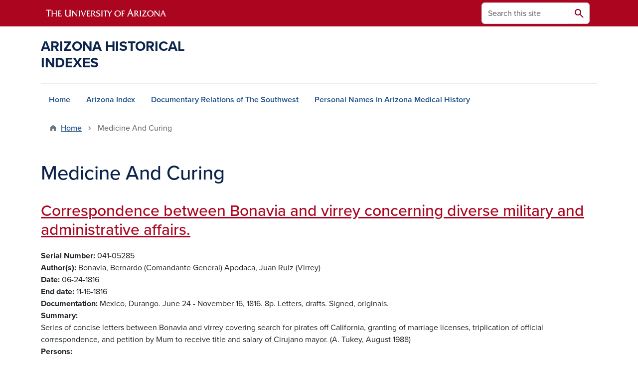

--- FILE ---
content_type: text/html; charset=UTF-8
request_url: https://uamr.lib.arizona.edu/keywords/medicine-and-curing?page=10
body_size: 19863
content:
<!DOCTYPE html>
<html lang="en" dir="ltr" prefix="og: https://ogp.me/ns#" class="sticky-footer">
  <head>
    <meta charset="utf-8" />
<link rel="shortlink" href="https://uamr.lib.arizona.edu/" />
<link rel="canonical" href="https://uamr.lib.arizona.edu/keywords/medicine-and-curing" />
<meta property="og:site_name" content="Arizona Historical Indexes" />
<meta property="og:url" content="https://uamr.lib.arizona.edu/" />
<meta name="twitter:card" content="summary" />
<script async defer data-domain="uamr.lib.arizona.edu" src="https://plausible.io/js/script.file-downloads.hash.outbound-links.pageview-props.tagged-events.js"></script>
<script>window.plausible = window.plausible || function() { (window.plausible.q = window.plausible.q || []).push(arguments) }</script>
<meta name="Generator" content="Arizona Quickstart (https://quickstart.arizona.edu)" />
<meta name="MobileOptimized" content="width" />
<meta name="HandheldFriendly" content="true" />
<meta name="viewport" content="width=device-width, initial-scale=1, shrink-to-fit=no" />
<script type="application/ld+json">{
    "@context": "https://schema.org",
    "@graph": [
        {
            "@type": "CollegeOrUniversity",
            "url": "https://uamr.lib.arizona.edu/",
            "parentOrganization": {
                "@type": "EducationalOrganization",
                "@id": "https://www.arizona.edu/",
                "name": "University of Arizona",
                "url": "https://www.arizona.edu/",
                "sameAs": [
                    "https://www.facebook.com/uarizona",
                    "https://x.com/uarizona",
                    "https://www.instagram.com/uarizona",
                    "https://linkedin.com/edu/university-of-arizona-17783",
                    "https://www.youtube.com/universityofarizona",
                    "https://en.wikipedia.org/wiki/University_of_Arizona"
                ],
                "address": {
                    "@type": "PostalAddress",
                    "streetAddress": "1401 E University Blvd",
                    "addressLocality": "Tucson",
                    "addressRegion": "AZ",
                    "postalCode": "85721",
                    "addressCountry": "US"
                }
            },
            "name": "University of Arizona Arizona Historical Indexes"
        }
    ]
}</script>
<meta http-equiv="x-ua-compatible" content="ie=edge" />
<link rel="icon" href="/profiles/custom/az_quickstart/themes/custom/az_barrio/favicon.ico" type="image/vnd.microsoft.icon" />
<link rel="alternate" type="application/rss+xml" title="Medicine And Curing" href="https://uamr.lib.arizona.edu/taxonomy/term/60/feed" />

    <title>Medicine And Curing | Arizona Historical Indexes</title>
    <link rel="stylesheet" media="all" href="/sites/default/files/css/css_GUZT2mlY04YFZKWtfAfaS_JSsAMpHW_QaiB4xhHTh7Y.css?delta=0&amp;language=en&amp;theme=az_barrio&amp;include=eJxNjFEOgzAMQy_U0iMhtw2oIzSoCQw4_TY2pP1Y9pNtnH1Ea0UCTv91XobBJ9QN6is2h7NP0uhTmCUWpotGEVNrWO79yBLBXu3gUkeXJsrFpPWlZqoWWdIU_ry7PnNbF3CHB3ZHu72X081-0emhRnOIUHJboaeGS7tZ8sr0AutpSn4" />
<link rel="stylesheet" media="all" href="/sites/default/files/css/css_1kTJnOIH1gWblkGOiZHsWlWMYqfVotezhUlhaQ8s-tA.css?delta=1&amp;language=en&amp;theme=az_barrio&amp;include=eJxNjFEOgzAMQy_U0iMhtw2oIzSoCQw4_TY2pP1Y9pNtnH1Ea0UCTv91XobBJ9QN6is2h7NP0uhTmCUWpotGEVNrWO79yBLBXu3gUkeXJsrFpPWlZqoWWdIU_ry7PnNbF3CHB3ZHu72X081-0emhRnOIUHJboaeGS7tZ8sr0AutpSn4" />
<link rel="stylesheet" media="all" href="https://use.typekit.net/emv3zbo.css" />
<link rel="stylesheet" media="all" href="https://fonts.googleapis.com/css2?family=Material+Symbols+Rounded:opsz,wght,FILL,GRAD@24,400,1,0#.css" />
<link rel="stylesheet" media="all" href="https://cdn.digital.arizona.edu/lib/az-icons/1.0.4/az-icons-styles.min.css" />
<link rel="stylesheet" media="all" href="https://cdn.digital.arizona.edu/lib/arizona-bootstrap/5.0.3/css/arizona-bootstrap.min.css" />
<link rel="stylesheet" media="all" href="/sites/default/files/css/css_mF4_pUDQxApcfZI3AEF2LsMxtzCj5o9S4fGpDiR5u04.css?delta=6&amp;language=en&amp;theme=az_barrio&amp;include=eJxNjFEOgzAMQy_U0iMhtw2oIzSoCQw4_TY2pP1Y9pNtnH1Ea0UCTv91XobBJ9QN6is2h7NP0uhTmCUWpotGEVNrWO79yBLBXu3gUkeXJsrFpPWlZqoWWdIU_ry7PnNbF3CHB3ZHu72X081-0emhRnOIUHJboaeGS7tZ8sr0AutpSn4" />
<link rel="stylesheet" media="print" href="/sites/default/files/css/css_IcIDH61jHXR3gavmf1qJeXxap2UDsNjXQDKDAcyWc6c.css?delta=7&amp;language=en&amp;theme=az_barrio&amp;include=eJxNjFEOgzAMQy_U0iMhtw2oIzSoCQw4_TY2pP1Y9pNtnH1Ea0UCTv91XobBJ9QN6is2h7NP0uhTmCUWpotGEVNrWO79yBLBXu3gUkeXJsrFpPWlZqoWWdIU_ry7PnNbF3CHB3ZHu72X081-0emhRnOIUHJboaeGS7tZ8sr0AutpSn4" />

    
  </head>
  <body class="layout-no-sidebars page-taxonomy-term-60 page-vocabulary-keywords page-view-az-taxonomy path-taxonomy">
    <a href="#content" class="visually-hidden-focusable btn btn-dark position-absolute start-50 translate-middle-x z-1 mt-1">
      Skip to main content
    </a>
    
      <div class="dialog-off-canvas-main-canvas" data-off-canvas-main-canvas>
    
<div id="page-wrapper">
  <div id="page">
        <header id="header" class="header" role="banner" aria-label="Site header">
      <div class="arizona-header az-fixed-header-on-mobile bg-red" id="header_arizona">
        <div class="container">
          <div class="row flex-nowrap">
                          <a class="arizona-logo col-auto" href="https://www.arizona.edu" title="The University of Arizona homepage">
                <img class="arizona-line-logo" alt="The University of Arizona Wordmark Line Logo White" src="https://cdn.digital.arizona.edu/logos/v1.0.0/ua_wordmark_line_logo_white_rgb.min.svg" fetchpriority="high" />
              </a>
                                        <section class="d-none d-lg-flex col-auto region region-header-ua-utilities">
    <div class="search-block-form az-search-block block block-search block-search-form-block" data-drupal-selector="search-block-form" id="block-az-barrio-search" role="search">
  
    
          <div class="content">
      <form block="block-az-barrio-search" action="/search/node" method="get" id="search-block-form" accept-charset="UTF-8" class="search-form search-block-form">
  <div class="input-group">
      <label for="edit-keys" class="visually-hidden">Search</label>
<input title="Enter the terms you wish to search for." data-drupal-selector="edit-keys" type="search" id="edit-keys" name="keys" value="" size="15" maxlength="128" class="form-search form-control rounded-start" placeholder="Search this site" aria-label="Search this site" />


<button data-drupal-selector="edit-submit" type="submit" id="edit-submit" value="Search" class="button js-form-submit form-submit btn"><span class="material-symbols-rounded">search</span></button>




  </div>
</form>


    </div>
  
</div>

  </section>

                                      <div class="d-lg-none d-flex col-auto px-0">
                                  <button type="button" data-bs-toggle="offcanvas" data-bs-target="#azMobileNav" aria-controls="azMobileNav" class="btn btn-arizona-header" id="jsAzSearch">
                    <span aria-hidden="true" class="icon material-symbols-rounded">search</span>
                    <span class="icon-text">Search</span>
                  </button>
                                                  <button type="button" data-bs-toggle="offcanvas" data-bs-target="#azMobileNav" aria-controls="azMobileNav" class="btn btn-arizona-header">
                    <span aria-hidden="true" class="icon material-symbols-rounded">menu</span>
                    <span class="icon-text">Menu</span>
                  </button>
                                <div class="offcanvas offcanvas-end mw-100 w-100 bg-white d-flex d-lg-none overflow-y-auto" tabindex="-1" id="azMobileNav" aria-label="Mobile navigation">
                  <div class="offcanvas-header sticky-top p-0 mb-2 text-bg-red d-flex justify-content-between align-items-center">
                    <a href="/" class="btn btn-arizona-header">
                      <span aria-hidden="true" class="icon material-symbols-rounded">home</span>
                      <span class="icon-text">Home</span>
                    </a>
                    <button type="button" data-bs-toggle="offcanvas" data-bs-target="#azMobileNav" aria-controls="azMobileNav" class="btn btn-arizona-header">
                      <span aria-hidden="true" class="icon material-symbols-rounded">close</span>
                      <span class="icon-text">Close</span>
                    </button>
                  </div>
                    <section class="region region-navigation-offcanvas">
    <div class="search-block-form text-bg-white mb-1 border-bottom" data-drupal-selector="search-block-form-2" id="block-az-barrio-offcanvas-searchform" role="search">
  
    
      <form block="block-az-barrio-offcanvas-searchform" action="/search/node" method="get" id="search-block-form--2" accept-charset="UTF-8" class="search-form search-block-form">
  <div class="input-group">
      <label for="edit-keys--2" class="visually-hidden">Search</label>
<input title="Enter the terms you wish to search for." data-drupal-selector="edit-keys" type="search" id="edit-keys--2" name="keys" value="" size="15" maxlength="128" class="form-search form-control rounded-start" placeholder="Search this site" aria-label="Search this site" />


<button data-drupal-selector="edit-submit" type="submit" id="edit-submit--2" value="Search" class="button js-form-submit form-submit btn"><span class="material-symbols-rounded">search</span></button>




  </div>
</form>


  </div>
<div id="block-az-barrio-mobilenavblock" class="block block-az-core block-mobile-nav-block">
  
    
      <div class="content">
      <div id="az_mobile_nav_menu"><div class="border-bottom"><div class="px-3 fw-bold az-mobile-nav-root"><h2 class="h5 my-0">Main Menu</h2>
</div>
</div>
<ul id="az_mobile_nav_menu_links" class="nav nav-pills flex-column bg-white"><li class="nav-item"><a href="/" class="nav-link ms-2" role="button">Home</a></li>
<li class="nav-item"><a href="/item/79582" class="nav-link ms-2" role="button">Arizona Index</a></li>
<li class="nav-item"><a href="/item/79579" class="nav-link ms-2" role="button">Documentary Relations of The Southwest</a></li>
<li class="nav-item"><a href="/spec-coll/personal-names" class="nav-link ms-2" role="button">Personal Names in Arizona Medical History</a></li>
</ul>
</div>

    </div>
  </div>

  </section>

                </div>
              </div>
                      </div>
        </div>
      </div>
      <div id="header_site">
        <div class="container">
          <div class="row">
            <div class="col-12 col-sm-6 col-lg-4">
                <section class="region region-branding">
    <div id="block-az-barrio-branding" class="clearfix block block-system block-system-branding-block">
  
    
          <a class="d-flex align-items-center justify-content-start text-decoration-none" href="/" title="Home" rel="home">
      <span class="d-inline-block h3 text-blue text-uppercase fw-bold my-4">Arizona Historical Indexes</span>
    </a>
  </div>

  </section>

            </div>
            <div class="col-12 col-sm-6 col-lg-8">
              <div class="row">
                  <section class="col-md region region-header">
    
  </section>

              </div>
                          </div>
          </div>
        </div>
        <div class="container">
                      <div class="row d-none d-lg-flex">
              <div class="col-lg">
                <nav id="navbar-top" class="navbar navbar-expand">
                    <section class="region region-navigation">
          <nav role="navigation" aria-labelledby="block-az-barrio-main-menu-menu" id="block-az-barrio-main-menu" class="block block-menu navigation menu--main">
                      
    <h2 class="visually-hidden" id="block-az-barrio-main-menu-menu">Main navigation</h2>
    

              
              <ul id="block-az-barrio-main-menu" block="block-az-barrio-main-menu" class="clearfix navbar-nav flex-lg-row">
                          <li class="nav-item">
                                        <a href="/" class="nav-link" data-drupal-link-system-path="&lt;front&gt;">Home</a>
                          </li>
                                  <li class="nav-item">
                                        <a href="/item/79582" class="nav-link" data-drupal-link-system-path="node/61734">Arizona Index</a>
                          </li>
                                  <li class="nav-item">
                                        <a href="/item/79579" class="nav-link" data-drupal-link-system-path="node/65924">Documentary Relations of The Southwest</a>
                          </li>
                                  <li class="nav-item">
                                        <a href="/spec-coll/personal-names" class="nav-link" data-drupal-link-system-path="node/65927">Personal Names in Arizona Medical History</a>
                          </li>
                      </ul>
      


      </nav>

  </section>

                </nav>
              </div>
            </div>
                                <div class="row">
                <section class="col-md region region-help">
    <div data-drupal-messages-fallback class="hidden"></div>

  </section>

            </div>
                  </div>
      </div>
    </header>

    <div id="main-wrapper" class="layout-main-wrapper clearfix">
        <div id="main">
                              <div class="container">
                                    <div class="row">
                <section class="col-md region region-breadcrumb">
    <div id="block-az-barrio-breadcrumbs" class="block block-system block-system-breadcrumb-block">
  
    
      <div class="content">
      
  <nav role="navigation" aria-label="breadcrumb">
    <ol class="breadcrumb">
                  <li class="breadcrumb-item breadcrumb-item-home">
          <a href="/">Home</a>
        </li>
                        <li class="breadcrumb-item active" aria-current="page">
          Medicine And Curing
        </li>
              </ol>
  </nav>

    </div>
  </div>

  </section>

            </div>
                                  </div>
                    <div class="container">
            <div class="row row-offcanvas row-offcanvas-left clearfix">
              <main class="main-content col col-md-12" id="content" role="main">
                  <section class="region region-content">
    <div id="block-az-barrio-page-title" class="block block-core block-page-title-block">
  
    
      <div class="content">
      
  <h1 class="title">Medicine And Curing</h1>


    </div>
  </div>
<div id="block-az-barrio-content" class="block block-system block-system-main-block">
  
    
      <div class="content">
      <div class="views-element-container"><div class="add-pager-top-margin view view-az-taxonomy view-id-az_taxonomy view-display-id-page_1 js-view-dom-id-98ab5e8effd2cb9806c0362aa0b08f59b72507ac5e333ce0d423c8d1bc6149fe">
  
    
      
      <div class="view-content">
          <div class="views-row">
    

<article class="node node--type-master-index-item node--view-mode-az-row clearfix">
  <header>
    
          <h2 class="node__title">
        <a href="/item/216789" rel="bookmark"><span class="field field--name-title field--type-string field--label-hidden">Correspondence between Bonavia and virrey concerning diverse military and administrative affairs.</span>
</a>
      </h2>
        
      </header>
  <div class="node__content clearfix">
    
  <div class="field field--name-field-asm-serno field--type-string field--label-inline">
    <div class="field__label fw-bolder trailing-colon">Serial Number</div>
              <div class="field__item">041-05285</div>
          </div>

  <div class="field field--name-field-dc-creator field--type-string field--label-inline">
    <div class="field__label fw-bolder trailing-colon">Author(s)</div>
          <div class='field__items'>
              <div class="field__item">Bonavia, Bernardo (Comandante General)</div>
          <div class="field__item">Apodaca, Juan Ruiz (Virrey)</div>
              </div>
      </div>

  <div class="field field--name-field-asm-begdate field--type-string field--label-inline">
    <div class="field__label fw-bolder trailing-colon">Date</div>
              <div class="field__item">06-24-1816</div>
          </div>

  <div class="field field--name-field-asm-enddate field--type-string field--label-inline">
    <div class="field__label fw-bolder trailing-colon">End date</div>
              <div class="field__item">11-16-1816</div>
          </div>

  <div class="field field--name-field-asm-documentation field--type-string-long field--label-inline">
    <div class="field__label fw-bolder trailing-colon">Documentation</div>
              <div class="field__item">Mexico, Durango. June 24 - November 16, 1816. 8p. Letters, drafts. Signed, originals.</div>
          </div>

  <div class="field field--name-field-dc-description field--type-string-long field--label-inline">
    <div class="field__label fw-bolder trailing-colon">Summary</div>
              <div class="field__item">Series of concise letters between Bonavia and virrey covering search for pirates off California, granting of marriage licenses, triplication of official correspondence, and petition by Mum to receive title and salary of Cirujano mayor. (A. Tukey, August 1988)</div>
          </div>

  <div class="field field--name-field-asm-persons field--type-string field--label-inline">
    <div class="field__label fw-bolder trailing-colon">Persons</div>
          <div class='field__items'>
              <div class="field__item">Apodaca, Juan Ruiz (Virrey)</div>
          <div class="field__item">Bonavia, Bernardo (Comandante General)</div>
          <div class="field__item">Campo Sagrado, Marques de (Ministro de Guerra)</div>
          <div class="field__item">Perguerra, Ygnacio (Alferez)</div>
          <div class="field__item">Garcia, Petra</div>
          <div class="field__item">Mum, Cayetano (Cirujano)</div>
              </div>
      </div>

  <div class="field field--name-field-asm-places field--type-string field--label-inline">
    <div class="field__label fw-bolder trailing-colon">Places</div>
          <div class='field__items'>
              <div class="field__item">Altar (Presidio)</div>
          <div class="field__item">Durango</div>
          <div class="field__item">Panama</div>
          <div class="field__item">Guayaquil</div>
          <div class="field__item">Lima</div>
          <div class="field__item">Alta California</div>
          <div class="field__item">Hornos (Cabo)</div>
              </div>
      </div>

  <div class="field field--name-field-asm-firstloc field--type-string-long field--label-inline">
    <div class="field__label fw-bolder trailing-colon">First Location</div>
              <div class="field__item">AZTM, AGN, Vol. 239 ff. 004-011 exp. 1</div>
          </div>

  <div class="field field--name-field-asm-orgloc field--type-string field--label-inline">
    <div class="field__label fw-bolder trailing-colon">Original Location</div>
              <div class="field__item">AGN, Mexico City, Provincias Internas Vol. 239 ff. 004-011 exp. 1</div>
          </div>

  <div class="field field--name-field-dc-language field--type-string field--label-inline">
    <div class="field__label fw-bolder trailing-colon">Language</div>
          <div class='field__items'>
              <div class="field__item">Spanish</div>
              </div>
      </div>

  <div class="field field--name-field-asm-refserno field--type-string field--label-inline">
    <div class="field__label fw-bolder trailing-colon">Reference Number</div>
          <div class='field__items'>
              <div class="field__item">23900002</div>
              </div>
      </div>

  <div class="field field--name-field-dc-rights field--type-string field--label-inline">
    <div class="field__label fw-bolder trailing-colon">Rights</div>
              <div class="field__item">Do you need help finding copies of this material? Contact the repository team at repository@u.library.arizona.edu. </div>
          </div>

  <div class="field field--name-field-keywords field--type-entity-reference field--label-inline">
    <div class="field__label fw-bolder trailing-colon">Keywords</div>
          <div class='field__items'>
              <div class="field__item"><a href="/keywords/civil-administration" hreflang="en">Civil Administration</a></div>
          <div class="field__item"><a href="/keywords/medicine-and-curing" hreflang="en">Medicine And Curing</a></div>
          <div class="field__item"><a href="/keywords/marital-relations" hreflang="en">Marital Relations</a></div>
          <div class="field__item"><a href="/keywords/pirates" hreflang="en">Pirates</a></div>
              </div>
      </div>

  <div class="field field--name-field-general-subjects field--type-entity-reference field--label-inline">
    <div class="field__label fw-bolder trailing-colon">General Subjects</div>
          <div class='field__items'>
              <div class="field__item"><a href="/general-subjects/military" hreflang="en">Military</a></div>
          <div class="field__item"><a href="/general-subjects/maritime" hreflang="en">Maritime</a></div>
              </div>
      </div>

  </div>
</article>

  </div>
    <div class="views-row">
    

<article class="node node--type-master-index-item node--view-mode-az-row clearfix">
  <header>
    
          <h2 class="node__title">
        <a href="/item/216785" rel="bookmark"><span class="field field--name-title field--type-string field--label-hidden">nombramiento de don Jose Maria Baldes para cirujano de Texas.</span>
</a>
      </h2>
        
      </header>
  <div class="node__content clearfix">
    
  <div class="field field--name-field-asm-serno field--type-string field--label-inline">
    <div class="field__label fw-bolder trailing-colon">Serial Number</div>
              <div class="field__item">041-05281</div>
          </div>

  <div class="field field--name-field-dc-creator field--type-string field--label-inline">
    <div class="field__label fw-bolder trailing-colon">Author(s)</div>
          <div class='field__items'>
              <div class="field__item">Ceres, Antonio</div>
              </div>
      </div>

  <div class="field field--name-field-asm-begdate field--type-string field--label-inline">
    <div class="field__label fw-bolder trailing-colon">Date</div>
              <div class="field__item">08-05-1818</div>
          </div>

  <div class="field field--name-field-asm-enddate field--type-string field--label-inline">
    <div class="field__label fw-bolder trailing-colon">End date</div>
              <div class="field__item">08-21-1818</div>
          </div>

  <div class="field field--name-field-asm-documentation field--type-string-long field--label-inline">
    <div class="field__label fw-bolder trailing-colon">Documentation</div>
              <div class="field__item">Mexico. August 5 - 21, 1818. 34p. Letters. Signed, originals.</div>
          </div>

  <div class="field field--name-field-dc-description field--type-string-long field--label-inline">
    <div class="field__label fw-bolder trailing-colon">Summary</div>
              <div class="field__item">Ceres makes request to virrey that Baldes be appointed as Cirujano de Texas and that he receive reimbursement for travel expenses in getting to Texas. (A. Tukey, February 1989)</div>
          </div>

  <div class="field field--name-field-asm-persons field--type-string field--label-inline">
    <div class="field__label fw-bolder trailing-colon">Persons</div>
          <div class='field__items'>
              <div class="field__item">Baldes, Jose Maria (Cirujano)</div>
          <div class="field__item">Ceres, Antonio</div>
          <div class="field__item">Ruiz de Apodaca, Juan (Virrey)</div>
          <div class="field__item">Pelaez (Coronel)</div>
              </div>
      </div>

  <div class="field field--name-field-asm-places field--type-string field--label-inline">
    <div class="field__label fw-bolder trailing-colon">Places</div>
          <div class='field__items'>
              <div class="field__item">Texas</div>
              </div>
      </div>

  <div class="field field--name-field-asm-firstloc field--type-string-long field--label-inline">
    <div class="field__label fw-bolder trailing-colon">First Location</div>
              <div class="field__item">AZTM, AGN, Vol. 238 ff. 487-512 (Approx) exp. 13</div>
          </div>

  <div class="field field--name-field-asm-orgloc field--type-string field--label-inline">
    <div class="field__label fw-bolder trailing-colon">Original Location</div>
              <div class="field__item">AGN, Mexico City, Provincias Internas Vol. 238 ff. 487-512 (Appro</div>
          </div>

  <div class="field field--name-field-dc-language field--type-string field--label-inline">
    <div class="field__label fw-bolder trailing-colon">Language</div>
          <div class='field__items'>
              <div class="field__item">Spanish</div>
              </div>
      </div>

  <div class="field field--name-field-asm-notes field--type-string-long field--label-inline">
    <div class="field__label fw-bolder trailing-colon">Notes</div>
              <div class="field__item">Folios unnumbered. This group begins with the phrase found in the title above.</div>
          </div>

  <div class="field field--name-field-asm-refserno field--type-string field--label-inline">
    <div class="field__label fw-bolder trailing-colon">Reference Number</div>
          <div class='field__items'>
              <div class="field__item">23800013</div>
              </div>
      </div>

  <div class="field field--name-field-dc-rights field--type-string field--label-inline">
    <div class="field__label fw-bolder trailing-colon">Rights</div>
              <div class="field__item">Do you need help finding copies of this material? Contact the repository team at repository@u.library.arizona.edu. </div>
          </div>

  <div class="field field--name-field-keywords field--type-entity-reference field--label-inline">
    <div class="field__label fw-bolder trailing-colon">Keywords</div>
          <div class='field__items'>
              <div class="field__item"><a href="/keywords/medicine-and-curing" hreflang="en">Medicine And Curing</a></div>
          <div class="field__item"><a href="/keywords/civil-offices-appointments" hreflang="en">Civil Offices (Appointments)</a></div>
          <div class="field__item"><a href="/keywords/transportation-costs" hreflang="en">Transportation (Costs)</a></div>
          <div class="field__item"><a href="/keywords/military-appointments-cirujano" hreflang="en">Military Appointments (Cirujano)</a></div>
              </div>
      </div>

  <div class="field field--name-field-general-subjects field--type-entity-reference field--label-inline">
    <div class="field__label fw-bolder trailing-colon">General Subjects</div>
          <div class='field__items'>
              <div class="field__item"><a href="/general-subjects/economics" hreflang="en">Economics</a></div>
              </div>
      </div>

  </div>
</article>

  </div>
    <div class="views-row">
    

<article class="node node--type-master-index-item node--view-mode-az-row clearfix">
  <header>
    
          <h2 class="node__title">
        <a href="/item/216784" rel="bookmark"><span class="field field--name-title field--type-string field--label-hidden">sobre enbio a Veracruz de la cuerda de Apaches venidos de Chihuahua.</span>
</a>
      </h2>
        
      </header>
  <div class="node__content clearfix">
    
  <div class="field field--name-field-asm-serno field--type-string field--label-inline">
    <div class="field__label fw-bolder trailing-colon">Serial Number</div>
              <div class="field__item">041-05280</div>
          </div>

  <div class="field field--name-field-dc-creator field--type-string field--label-inline">
    <div class="field__label fw-bolder trailing-colon">Author(s)</div>
          <div class='field__items'>
              <div class="field__item">Noriega, Juan de</div>
          <div class="field__item">Salcedo, Nemesio (Comandante General)</div>
          <div class="field__item">Cadron de Guevara, Balthasar</div>
          <div class="field__item">and others</div>
              </div>
      </div>

  <div class="field field--name-field-asm-begdate field--type-string field--label-inline">
    <div class="field__label fw-bolder trailing-colon">Date</div>
              <div class="field__item">11-27-1794</div>
          </div>

  <div class="field field--name-field-asm-enddate field--type-string field--label-inline">
    <div class="field__label fw-bolder trailing-colon">End date</div>
              <div class="field__item">04-01-1802</div>
          </div>

  <div class="field field--name-field-asm-documentation field--type-string-long field--label-inline">
    <div class="field__label fw-bolder trailing-colon">Documentation</div>
              <div class="field__item">La havana, Mexico, perote, Veracruz, Chihuahua, Monclova. November 27, 1794 - April 1, 1802. Letters, drafts. Signed, originals, copies.</div>
          </div>

  <div class="field field--name-field-dc-description field--type-string-long field--label-inline">
    <div class="field__label fw-bolder trailing-colon">Summary</div>
              <div class="field__item">Documents concern compliance with royal order of April 11, 1799 commanding that all Apache prisoners of war be sent to la Havana to prevent escape and return to Chihuahua. Details of March from Chihuahua to Veracruz (See exp. 8), medical treatment for numerous sick. Recounts escape of two Apaches, later recaptured near Tucson. Main body of documents consist of death certificates for numerous casualties of tuberculosis among Indians awaiting transfer from Veracruz to la Havana. Also concerns appeals from administrators of Hospicio de pobres, where Indians are held for shipment out of Veracruz, to receive compensation from real hacienda for feeding, housing, and christianizing of Indians. Provisions made for schooling in Cuba for children of prisoners. (A. Tukey, February 1989)</div>
          </div>

  <div class="field field--name-field-asm-persons field--type-string field--label-inline">
    <div class="field__label fw-bolder trailing-colon">Persons</div>
          <div class='field__items'>
              <div class="field__item">Noriega, Juan de</div>
          <div class="field__item">Villafranca, Jose (Alcalde)</div>
          <div class="field__item">Soria, Jose</div>
          <div class="field__item">Herrera, Barbara</div>
          <div class="field__item">Gallardo, Juan Baptista</div>
          <div class="field__item">Uribe, Jose Antonio</div>
          <div class="field__item">Texada, Diego Sainz de</div>
          <div class="field__item">Araujo, Juan Antonio</div>
          <div class="field__item">Perez, Joaquin</div>
          <div class="field__item">Garcia Dabila</div>
          <div class="field__item">Lasso, Joseph Maria</div>
          <div class="field__item">Vildosola, Joseph de</div>
          <div class="field__item">Berenguer de Marquina, Felix (Virrey)</div>
          <div class="field__item">Cabeza de Vaca, Manuel (Teniente)</div>
          <div class="field__item">Abatye, Jose Maria</div>
          <div class="field__item">Andrade, Felipe (Teniente)</div>
          <div class="field__item">Yturrigaray, Jose de (Virrey)</div>
          <div class="field__item">Ximenez de Velasco, Francisco</div>
          <div class="field__item">Salcedo, Nemesio (Comandante General)</div>
          <div class="field__item">Almendariz, Pedro (Alferez)</div>
          <div class="field__item">Chilandi (Indio)</div>
          <div class="field__item">Merino, Manuel</div>
          <div class="field__item">Bohorques, Juan Antonio (Alferez)</div>
          <div class="field__item">Garcia, Alexo</div>
          <div class="field__item">Someruelos, Marques de</div>
          <div class="field__item">Cadron de Guevara, Balthasar</div>
          <div class="field__item">Nava, Pedro de (Comandante General)</div>
          <div class="field__item">Branciforte, Marques de (Virrey)</div>
          <div class="field__item">Fernandez, Francisco (Alferez)</div>
          <div class="field__item">Medina, Roque de</div>
          <div class="field__item">Cordero, Antonio (Gobernador)</div>
          <div class="field__item">Azanza, Miguel Joseph de (Virrey)</div>
          <div class="field__item">Croix, Theodoro de</div>
              </div>
      </div>

  <div class="field field--name-field-asm-places field--type-string field--label-inline">
    <div class="field__label fw-bolder trailing-colon">Places</div>
          <div class='field__items'>
              <div class="field__item">Chihuahua</div>
          <div class="field__item">Vivac de la Merced</div>
          <div class="field__item">Perote</div>
          <div class="field__item">Tucson</div>
          <div class="field__item">Sonora</div>
          <div class="field__item">Florida (Sierra)</div>
          <div class="field__item">Sierra Madre</div>
          <div class="field__item">Janos</div>
          <div class="field__item">Ulua, San Juan de (Castillo)</div>
          <div class="field__item">Veracruz</div>
          <div class="field__item">Puebla</div>
          <div class="field__item">Piedras Negras</div>
          <div class="field__item">Bacoache</div>
          <div class="field__item">Havana</div>
          <div class="field__item">Coaguila</div>
          <div class="field__item">Monclova</div>
          <div class="field__item">Aguaverde</div>
          <div class="field__item">Santa Rosa (Valle)</div>
          <div class="field__item">Cuba (Isla)</div>
          <div class="field__item">Philipina (Poblacion)</div>
          <div class="field__item">Nuevo Santander</div>
          <div class="field__item">Cordova</div>
          <div class="field__item">Tacubaya</div>
              </div>
      </div>

  <div class="field field--name-field-asm-ethnicgroups field--type-string field--label-inline">
    <div class="field__label fw-bolder trailing-colon">Ethnic Groups</div>
          <div class='field__items'>
              <div class="field__item">Apaches</div>
          <div class="field__item">Tepeyahuales</div>
          <div class="field__item">Mescaleros</div>
              </div>
      </div>

  <div class="field field--name-field-asm-milgroups field--type-string field--label-inline">
    <div class="field__label fw-bolder trailing-colon">Military Groups</div>
          <div class='field__items'>
              <div class="field__item">Mexico, Regimento de Dragones de</div>
              </div>
      </div>

  <div class="field field--name-field-asm-firstloc field--type-string-long field--label-inline">
    <div class="field__label fw-bolder trailing-colon">First Location</div>
              <div class="field__item">AZTM, AGN, Vol. 238 ff. 329-486 (Approx) exp. 12</div>
          </div>

  <div class="field field--name-field-asm-orgloc field--type-string field--label-inline">
    <div class="field__label fw-bolder trailing-colon">Original Location</div>
              <div class="field__item">AGN, Mexico City, Provincias Internas Vol. 238 ff. 329-486 (Appro</div>
          </div>

  <div class="field field--name-field-dc-language field--type-string field--label-inline">
    <div class="field__label fw-bolder trailing-colon">Language</div>
          <div class='field__items'>
              <div class="field__item">Spanish</div>
              </div>
      </div>

  <div class="field field--name-field-asm-notes field--type-string-long field--label-inline">
    <div class="field__label fw-bolder trailing-colon">Notes</div>
              <div class="field__item">Folios unnumbered. This group begins with the phrase found in the title above.</div>
          </div>

  <div class="field field--name-field-asm-refserno field--type-string field--label-inline">
    <div class="field__label fw-bolder trailing-colon">Reference Number</div>
          <div class='field__items'>
              <div class="field__item">23800012</div>
              </div>
      </div>

  <div class="field field--name-field-dc-rights field--type-string field--label-inline">
    <div class="field__label fw-bolder trailing-colon">Rights</div>
              <div class="field__item">Do you need help finding copies of this material? Contact the repository team at repository@u.library.arizona.edu. </div>
          </div>

  <div class="field field--name-field-keywords field--type-entity-reference field--label-inline">
    <div class="field__label fw-bolder trailing-colon">Keywords</div>
          <div class='field__items'>
              <div class="field__item"><a href="/keywords/medicine-and-curing" hreflang="en">Medicine And Curing</a></div>
          <div class="field__item"><a href="/keywords/indians-mistreatment" hreflang="en">Indians (Mistreatment)</a></div>
          <div class="field__item"><a href="/keywords/indians-conversion" hreflang="en">Indians (Conversion)</a></div>
          <div class="field__item"><a href="/keywords/captives-spaniards" hreflang="en">Captives (Of Spaniards)</a></div>
          <div class="field__item"><a href="/keywords/education-indians" hreflang="en">Education (Indians)</a></div>
          <div class="field__item"><a href="/keywords/indians-collera" hreflang="en">Indians (Collera)</a></div>
          <div class="field__item"><a href="/keywords/captives-apache-children" hreflang="en">Captives (Apache Children)</a></div>
          <div class="field__item"><a href="/keywords/punishment-exile" hreflang="en">Punishment (Exile)</a></div>
          <div class="field__item"><a href="/keywords/disease-tuberculosis" hreflang="en">Disease (Tuberculosis)</a></div>
              </div>
      </div>

  <div class="field field--name-field-general-subjects field--type-entity-reference field--label-inline">
    <div class="field__label fw-bolder trailing-colon">General Subjects</div>
          <div class='field__items'>
              <div class="field__item"><a href="/general-subjects/military" hreflang="en">Military</a></div>
          <div class="field__item"><a href="/general-subjects/economics" hreflang="en">Economics</a></div>
          <div class="field__item"><a href="/general-subjects/religious" hreflang="en">Religious</a></div>
          <div class="field__item"><a href="/general-subjects/education" hreflang="en">Education</a></div>
              </div>
      </div>

  </div>
</article>

  </div>
    <div class="views-row">
    

<article class="node node--type-master-index-item node--view-mode-az-row clearfix">
  <header>
    
          <h2 class="node__title">
        <a href="/item/216744" rel="bookmark"><span class="field field--name-title field--type-string field--label-hidden">Letters requesting license to travel seeking cure by alguacil mayor.</span>
</a>
      </h2>
        
      </header>
  <div class="node__content clearfix">
    
  <div class="field field--name-field-asm-serno field--type-string field--label-inline">
    <div class="field__label fw-bolder trailing-colon">Serial Number</div>
              <div class="field__item">041-05240</div>
          </div>

  <div class="field field--name-field-dc-creator field--type-string field--label-inline">
    <div class="field__label fw-bolder trailing-colon">Author(s)</div>
          <div class='field__items'>
              <div class="field__item">Alvarez Travieso, Vizente (Alguacil Mayor)</div>
              </div>
      </div>

  <div class="field field--name-field-asm-begdate field--type-string field--label-inline">
    <div class="field__label fw-bolder trailing-colon">Date</div>
              <div class="field__item">11-02-1734</div>
          </div>

  <div class="field field--name-field-asm-enddate field--type-string field--label-inline">
    <div class="field__label fw-bolder trailing-colon">End date</div>
              <div class="field__item">11-04-1734</div>
          </div>

  <div class="field field--name-field-asm-documentation field--type-string-long field--label-inline">
    <div class="field__label fw-bolder trailing-colon">Documentation</div>
              <div class="field__item">Bejar, San Antonio del (presidio). November 2, 1734. 12p. Letters. Signed.</div>
          </div>

  <div class="field field--name-field-dc-description field--type-string-long field--label-inline">
    <div class="field__label fw-bolder trailing-colon">Summary</div>
              <div class="field__item">Letters to governor requesting permission by Alcalde mayor of San Fernando to travel to Mexico or Saltillo to seek medical aid due to sickness and lack of doctor in area. (A. Dell&#039;acqua, January 1988)</div>
          </div>

  <div class="field field--name-field-asm-persons field--type-string field--label-inline">
    <div class="field__label fw-bolder trailing-colon">Persons</div>
          <div class='field__items'>
              <div class="field__item">Alvarez Travieso, Vizente (Alguacil Mayor)</div>
          <div class="field__item">Sandoval, Manuel de (Gobernador)</div>
          <div class="field__item">Sevillano, Miguel (Fray)</div>
          <div class="field__item">Angeles, Juan (Fray)</div>
          <div class="field__item">Rodriguez, Antonio</div>
          <div class="field__item">Recinos, Ignacio Lorenzo</div>
              </div>
      </div>

  <div class="field field--name-field-asm-places field--type-string field--label-inline">
    <div class="field__label fw-bolder trailing-colon">Places</div>
          <div class='field__items'>
              <div class="field__item">Coaguila (Provincia)</div>
          <div class="field__item">Penzacola (Provincia)</div>
          <div class="field__item">Thexas (Provincia)</div>
          <div class="field__item">Saltillo (Villa)</div>
          <div class="field__item">San Fernando (Villa)</div>
          <div class="field__item">Rio Grande (Misiones)</div>
          <div class="field__item">Megico (Ciudad)</div>
              </div>
      </div>

  <div class="field field--name-field-asm-firstloc field--type-string-long field--label-inline">
    <div class="field__label fw-bolder trailing-colon">First Location</div>
              <div class="field__item">AZTM, AGN, Vol. 236 ff. 227-231</div>
          </div>

  <div class="field field--name-field-asm-orgloc field--type-string field--label-inline">
    <div class="field__label fw-bolder trailing-colon">Original Location</div>
              <div class="field__item">AGN, Mexico City, Provincias Internas Vol. 236 ff. 227-231</div>
          </div>

  <div class="field field--name-field-dc-language field--type-string field--label-inline">
    <div class="field__label fw-bolder trailing-colon">Language</div>
          <div class='field__items'>
              <div class="field__item">Spanish</div>
              </div>
      </div>

  <div class="field field--name-field-asm-refserno field--type-string field--label-inline">
    <div class="field__label fw-bolder trailing-colon">Reference Number</div>
          <div class='field__items'>
              <div class="field__item">23600028</div>
              </div>
      </div>

  <div class="field field--name-field-dc-rights field--type-string field--label-inline">
    <div class="field__label fw-bolder trailing-colon">Rights</div>
              <div class="field__item">Do you need help finding copies of this material? Contact the repository team at repository@u.library.arizona.edu. </div>
          </div>

  <div class="field field--name-field-keywords field--type-entity-reference field--label-inline">
    <div class="field__label fw-bolder trailing-colon">Keywords</div>
          <div class='field__items'>
              <div class="field__item"><a href="/keywords/medicine-and-curing" hreflang="en">Medicine And Curing</a></div>
          <div class="field__item"><a href="/keywords/civil-offices" hreflang="en">Civil Offices</a></div>
          <div class="field__item"><a href="/keywords/daily-life" hreflang="en">Daily Life</a></div>
              </div>
      </div>

  <div class="field field--name-field-general-subjects field--type-entity-reference field--label-inline">
    <div class="field__label fw-bolder trailing-colon">General Subjects</div>
          <div class='field__items'>
              <div class="field__item"><a href="/general-subjects/legal" hreflang="en">Legal</a></div>
              </div>
      </div>

  </div>
</article>

  </div>
    <div class="views-row">
    

<article class="node node--type-master-index-item node--view-mode-az-row clearfix">
  <header>
    
          <h2 class="node__title">
        <a href="/item/216741" rel="bookmark"><span class="field field--name-title field--type-string field--label-hidden">Documents relating to transportation, expenses and plans to settle canary islanders in Texas.</span>
</a>
      </h2>
        
      </header>
  <div class="node__content clearfix">
    
  <div class="field field--name-field-asm-serno field--type-string field--label-inline">
    <div class="field__label fw-bolder trailing-colon">Serial Number</div>
              <div class="field__item">041-05237</div>
          </div>

  <div class="field field--name-field-dc-creator field--type-string field--label-inline">
    <div class="field__label fw-bolder trailing-colon">Author(s)</div>
          <div class='field__items'>
              <div class="field__item">Curbelo, Juan</div>
          <div class="field__item">Leal, Juan</div>
              </div>
      </div>

  <div class="field field--name-field-asm-begdate field--type-string field--label-inline">
    <div class="field__label fw-bolder trailing-colon">Date</div>
              <div class="field__item">09-06-1730</div>
          </div>

  <div class="field field--name-field-asm-enddate field--type-string field--label-inline">
    <div class="field__label fw-bolder trailing-colon">End date</div>
              <div class="field__item">12-01-1730</div>
          </div>

  <div class="field field--name-field-asm-documentation field--type-string-long field--label-inline">
    <div class="field__label fw-bolder trailing-colon">Documentation</div>
              <div class="field__item">Guautitlan. September 6, 1730. 108p. Autos. Letters. Signed.</div>
          </div>

  <div class="field field--name-field-dc-description field--type-string-long field--label-inline">
    <div class="field__label fw-bolder trailing-colon">Summary</div>
              <div class="field__item">Documents relating to events in transporting families from canary islands to settle in Texas, lists of materials in clothing and all kinds of tools needed. Lists of supplies of foods, salary to be paid to guide, increase of daily maintenance for every person, census of families with physical description of every individual in expedition, proposals by church to marry every girl from 12 to 18 years of age and every Boy from 24 to 12 years of age. Appointment of priest to cure families, itinerary of trip. Also, lists of expenses incurred in transportation from Veracruz to San Antonio. Maps with planned areas in which such families could settle near San Antonio without conflicting with other settlers in area drawn by marquez de Aguayo in ff. 187. A plan to scale and drawing of proposed Villa to be established in ff. 201 and orderly issuing of lands to be given to families for planting. (A. Dell&#039;acqua, January 1988)</div>
          </div>

  <div class="field field--name-field-asm-persons field--type-string field--label-inline">
    <div class="field__label fw-bolder trailing-colon">Persons</div>
          <div class='field__items'>
              <div class="field__item">Curvelo, Juan</div>
          <div class="field__item">Leal, Juan</div>
          <div class="field__item">Aguayo, San Miguel de (Marquez) (Gobernador)</div>
          <div class="field__item">Rivera, Pedro de (Visitador Militar)</div>
          <div class="field__item">Acuna, Juan de (Marquez de Casa Fuerte)(Virrey)</div>
          <div class="field__item">Santa Cruz, Bernave de (Fray)</div>
          <div class="field__item">Lara, Francisco Domingo de</div>
          <div class="field__item">Duval, Francisco (Comisario Conductor)</div>
          <div class="field__item">Villegas y Puentte, Manuel Angel de</div>
          <div class="field__item">Zarbinio, Pedro de</div>
          <div class="field__item">Cobarrubias, Francisco Manuel</div>
          <div class="field__item">Sevillano de Sasiar, Miguel (Fray)</div>
          <div class="field__item">Bustillo Zeballos, Juan (Gobernador)</div>
          <div class="field__item">Ecaimuzquis, Joseph de (Capitan)</div>
          <div class="field__item">Aguirre, Mathias de</div>
          <div class="field__item">Perez de Almazan, Juan Antonio (Capitan)</div>
          <div class="field__item">Berdejo, Andres</div>
          <div class="field__item">Leal Calleja, Juan</div>
          <div class="field__item">Alarcon y Ocana, Francisco</div>
          <div class="field__item">Avila, Juan de</div>
          <div class="field__item">Villegas, Manuel Angel</div>
          <div class="field__item">Rebolledo, Juan Olistan de (Auditor de Guerra)</div>
          <div class="field__item">Aguirre, Mathias de</div>
          <div class="field__item">Zervantes, Nicolas Carlos</div>
          <div class="field__item">Bustillo y Bustamante, Juan Antonio (Gobernador)</div>
              </div>
      </div>

  <div class="field field--name-field-asm-places field--type-string field--label-inline">
    <div class="field__label fw-bolder trailing-colon">Places</div>
          <div class='field__items'>
              <div class="field__item">Canarias (Islas)</div>
          <div class="field__item">Guautitlan</div>
          <div class="field__item">Veracruz (Puerto)</div>
          <div class="field__item">Nuevo Mexico</div>
          <div class="field__item">Texas (Provincia)</div>
          <div class="field__item">Saltillo (Villa)</div>
          <div class="field__item">Patos (Hacienda)</div>
          <div class="field__item">Tepozotlan (Villa)</div>
          <div class="field__item">Bejar, San Antonio del (Presidio)</div>
          <div class="field__item">Aguayo, San Antonio y San Joseph de (Mision)</div>
          <div class="field__item">Casa Fuerte, San Antonio de (Villa)</div>
          <div class="field__item">Habana (Puerto)</div>
          <div class="field__item">Medina (Rio)</div>
          <div class="field__item">Veracruz (Puerto)</div>
          <div class="field__item">Coaguila</div>
          <div class="field__item">San Juan Bautista del Rio Grande (Presidio)</div>
          <div class="field__item">Reyno de Leon (Provincia)</div>
          <div class="field__item">Guychiapa (Villa)</div>
          <div class="field__item">Potosi, San Luis de (Villa)</div>
          <div class="field__item">Paz, San Luis de (Villa)</div>
          <div class="field__item">Benado (Villa)</div>
          <div class="field__item">Saltillo (Villa)</div>
          <div class="field__item">Arroyo (Rio)</div>
          <div class="field__item">Charcas</div>
              </div>
      </div>

  <div class="field field--name-field-asm-ethnicgroups field--type-string field--label-inline">
    <div class="field__label fw-bolder trailing-colon">Ethnic Groups</div>
          <div class='field__items'>
              <div class="field__item">Canarios</div>
              </div>
      </div>

  <div class="field field--name-field-asm-firstloc field--type-string-long field--label-inline">
    <div class="field__label fw-bolder trailing-colon">First Location</div>
              <div class="field__item">AZTM, AGN, Vol. 236 ff. 161-214</div>
          </div>

  <div class="field field--name-field-asm-orgloc field--type-string field--label-inline">
    <div class="field__label fw-bolder trailing-colon">Original Location</div>
              <div class="field__item">AGN, Mexico City, Provincias Internas Vol. 236 ff. 161-214</div>
          </div>

  <div class="field field--name-field-dc-language field--type-string field--label-inline">
    <div class="field__label fw-bolder trailing-colon">Language</div>
          <div class='field__items'>
              <div class="field__item">Spanish</div>
              </div>
      </div>

  <div class="field field--name-field-asm-notes field--type-string-long field--label-inline">
    <div class="field__label fw-bolder trailing-colon">Notes</div>
              <div class="field__item">Maps on ff. I87 and 201.</div>
          </div>

  <div class="field field--name-field-asm-refserno field--type-string field--label-inline">
    <div class="field__label fw-bolder trailing-colon">Reference Number</div>
          <div class='field__items'>
              <div class="field__item">23600025</div>
              </div>
      </div>

  <div class="field field--name-field-dc-rights field--type-string field--label-inline">
    <div class="field__label fw-bolder trailing-colon">Rights</div>
              <div class="field__item">Do you need help finding copies of this material? Contact the repository team at repository@u.library.arizona.edu. </div>
          </div>

  <div class="field field--name-field-keywords field--type-entity-reference field--label-inline">
    <div class="field__label fw-bolder trailing-colon">Keywords</div>
          <div class='field__items'>
              <div class="field__item"><a href="/keywords/burros" hreflang="en">Burros</a></div>
          <div class="field__item"><a href="/keywords/mules" hreflang="en">Mules</a></div>
          <div class="field__item"><a href="/keywords/transportation-mule-trains" hreflang="en">Transportation (Mule Trains)</a></div>
          <div class="field__item"><a href="/keywords/civil-administration" hreflang="en">Civil Administration</a></div>
          <div class="field__item"><a href="/keywords/horses" hreflang="en">Horses</a></div>
          <div class="field__item"><a href="/keywords/cattle" hreflang="en">Cattle</a></div>
          <div class="field__item"><a href="/keywords/census" hreflang="en">Census</a></div>
          <div class="field__item"><a href="/keywords/medicine-and-curing" hreflang="en">Medicine And Curing</a></div>
          <div class="field__item"><a href="/keywords/weapons" hreflang="en">Weapons</a></div>
          <div class="field__item"><a href="/keywords/marital-relations" hreflang="en">Marital Relations</a></div>
          <div class="field__item"><a href="/keywords/civil-offices-gobernador" hreflang="en">Civil Offices (Gobernador)</a></div>
          <div class="field__item"><a href="/keywords/travel" hreflang="en">Travel</a></div>
          <div class="field__item"><a href="/keywords/architecture-religious" hreflang="en">Architecture (Religious)</a></div>
          <div class="field__item"><a href="/keywords/architecture-construction" hreflang="en">Architecture (Construction)</a></div>
          <div class="field__item"><a href="/keywords/agricultural-methods" hreflang="en">Agricultural Methods</a></div>
          <div class="field__item"><a href="/keywords/civil-offices-appointments" hreflang="en">Civil Offices (Appointments)</a></div>
          <div class="field__item"><a href="/keywords/food" hreflang="en">Food</a></div>
          <div class="field__item"><a href="/keywords/water-supply-and-irrigation" hreflang="en">Water Supply And Irrigation</a></div>
          <div class="field__item"><a href="/keywords/animals-wild" hreflang="en">Animals (Wild)</a></div>
          <div class="field__item"><a href="/keywords/civil-religious-relations" hreflang="en">Civil-Religious Relations</a></div>
          <div class="field__item"><a href="/keywords/civil-military-relations" hreflang="en">Civil-Military Relations</a></div>
          <div class="field__item"><a href="/keywords/food-supplies" hreflang="en">Food Supplies</a></div>
          <div class="field__item"><a href="/keywords/land-tenure" hreflang="en">Land (Tenure)</a></div>
          <div class="field__item"><a href="/keywords/civil-offices-virrey" hreflang="en">Civil Offices (Virrey)</a></div>
          <div class="field__item"><a href="/keywords/metal-working-industries" hreflang="en">Metal Working Industries</a></div>
          <div class="field__item"><a href="/keywords/land-grants" hreflang="en">Land (Grants)</a></div>
          <div class="field__item"><a href="/keywords/mission-establishment" hreflang="en">Mission Establishment</a></div>
          <div class="field__item"><a href="/keywords/population" hreflang="en">Population</a></div>
          <div class="field__item"><a href="/keywords/vital-statistics" hreflang="en">Vital Statistics</a></div>
          <div class="field__item"><a href="/keywords/hunger" hreflang="en">Hunger</a></div>
          <div class="field__item"><a href="/keywords/seeds-supply" hreflang="en">Seeds (Supply Of)</a></div>
          <div class="field__item"><a href="/keywords/transportation-routes" hreflang="en">Transportation (Routes)</a></div>
          <div class="field__item"><a href="/keywords/colonization" hreflang="en">Colonization</a></div>
          <div class="field__item"><a href="/keywords/maps" hreflang="en">Maps</a></div>
          <div class="field__item"><a href="/keywords/natural-resources" hreflang="en">Natural Resources</a></div>
          <div class="field__item"><a href="/keywords/garbanzo-beans" hreflang="en">Garbanzo Beans</a></div>
          <div class="field__item"><a href="/keywords/religious-personnel" hreflang="en">Religious Personnel</a></div>
          <div class="field__item"><a href="/keywords/exploration" hreflang="en">Exploration</a></div>
          <div class="field__item"><a href="/keywords/civil-offices-salaries" hreflang="en">Civil Offices (Salaries)</a></div>
          <div class="field__item"><a href="/keywords/lumber-industries" hreflang="en">Lumber Industries</a></div>
          <div class="field__item"><a href="/keywords/daily-life" hreflang="en">Daily Life</a></div>
          <div class="field__item"><a href="/keywords/agricultural-tools" hreflang="en">Agricultural Tools</a></div>
          <div class="field__item"><a href="/keywords/architecture-civic" hreflang="en">Architecture (Civic)</a></div>
          <div class="field__item"><a href="/keywords/corn-harvest" hreflang="en">Corn Harvest</a></div>
          <div class="field__item"><a href="/keywords/food-supplies-wild-foods" hreflang="en">Food Supplies (Wild Foods)</a></div>
          <div class="field__item"><a href="/keywords/land-measures" hreflang="en">Land (Measures)</a></div>
          <div class="field__item"><a href="/keywords/harvest" hreflang="en">Harvest</a></div>
          <div class="field__item"><a href="/keywords/presidios-maps" hreflang="en">Presidios (Maps)</a></div>
          <div class="field__item"><a href="/keywords/social-welfare" hreflang="en">Social Welfare</a></div>
          <div class="field__item"><a href="/keywords/transportation-vehicles" hreflang="en">Transportation (Vehicles)</a></div>
          <div class="field__item"><a href="/keywords/diseases" hreflang="en">Diseases</a></div>
              </div>
      </div>

  <div class="field field--name-field-general-subjects field--type-entity-reference field--label-inline">
    <div class="field__label fw-bolder trailing-colon">General Subjects</div>
          <div class='field__items'>
              <div class="field__item"><a href="/general-subjects/legal" hreflang="en">Legal</a></div>
          <div class="field__item"><a href="/general-subjects/political" hreflang="en">Political</a></div>
          <div class="field__item"><a href="/general-subjects/agriculture" hreflang="en">Agriculture</a></div>
          <div class="field__item"><a href="/general-subjects/military" hreflang="en">Military</a></div>
          <div class="field__item"><a href="/general-subjects/economics" hreflang="en">Economics</a></div>
          <div class="field__item"><a href="/general-subjects/missions" hreflang="en">Missions</a></div>
          <div class="field__item"><a href="/general-subjects/architecture" hreflang="en">Architecture</a></div>
          <div class="field__item"><a href="/general-subjects/exploration" hreflang="en">Exploration</a></div>
              </div>
      </div>

  </div>
</article>

  </div>
    <div class="views-row">
    

<article class="node node--type-master-index-item node--view-mode-az-row clearfix">
  <header>
    
          <h2 class="node__title">
        <a href="/item/216539" rel="bookmark"><span class="field field--name-title field--type-string field--label-hidden">Letters discussing matters related to the administration of the account gastos de paz established in Coahuila and involving Ugalde and the intendente of Potosi for the years 1788 and 1789.</span>
</a>
      </h2>
        
      </header>
  <div class="node__content clearfix">
    
  <div class="field field--name-field-asm-serno field--type-string field--label-inline">
    <div class="field__label fw-bolder trailing-colon">Serial Number</div>
              <div class="field__item">041-05035</div>
          </div>

  <div class="field field--name-field-asm-begdate field--type-string field--label-inline">
    <div class="field__label fw-bolder trailing-colon">Date</div>
              <div class="field__item">03-17-1789</div>
          </div>

  <div class="field field--name-field-asm-enddate field--type-string field--label-inline">
    <div class="field__label fw-bolder trailing-colon">End date</div>
              <div class="field__item">09-23-1789</div>
          </div>

  <div class="field field--name-field-asm-documentation field--type-string-long field--label-inline">
    <div class="field__label fw-bolder trailing-colon">Documentation</div>
              <div class="field__item">No place name appears. March 17, 1789 - September 23, 1789. 18p. Letters. Originals.</div>
          </div>

  <div class="field field--name-field-dc-description field--type-string-long field--label-inline">
    <div class="field__label fw-bolder trailing-colon">Summary</div>
              <div class="field__item">Concerns the annual funding of account gastos de paz established for Coahuila and administered by Ugalde, surplus may be used to pay off scribes and assistants, mentions periodic reporting requirements (letter interrupted by other documents resumes on ff. 0485), traces transmittal of documents related to this account over the years 1788, 1789 in which Indian groups for which it was intended find themselves at war with Spanish, resulting surplus is to be sent to treasury or the Bahia presidio, communication of this information to Loyola; letter in which Ugalde has contended that the annual amount designated for the aforementioned account was not distributed by San Luis Potosi for the year 1788, Yermo who was to distribute funds had previous commitment to fund presidio and resources were used in this manner, Ugalde allowed to request money from Yermo but because each request must be accompanied by explanation and justification, control which Ugalde had expected is missing, one reason for this administrative apparatus is to preclude the duplication of gratificationes by other provinces to the same Indian groups, mentions other costs such as military supplies for horses, surgeons salary, and prisoners, further explanation of methods of making transactions so as to enhance coordination of the intendente of Potosi with Ugalde. (O. Velez, November 1989)</div>
          </div>

  <div class="field field--name-field-asm-persons field--type-string field--label-inline">
    <div class="field__label fw-bolder trailing-colon">Persons</div>
          <div class='field__items'>
              <div class="field__item">Ugalde, Juan de (Comandante General)</div>
          <div class="field__item">Cavo Franco, Josef</div>
          <div class="field__item">Cortes, Juan (Havilitado)</div>
              </div>
      </div>

  <div class="field field--name-field-asm-places field--type-string field--label-inline">
    <div class="field__label fw-bolder trailing-colon">Places</div>
          <div class='field__items'>
              <div class="field__item">Coahuila (Provincia)</div>
          <div class="field__item">San Luis Potosi</div>
          <div class="field__item">Rosa, Santa</div>
          <div class="field__item">Bahia (Presidio)</div>
              </div>
      </div>

  <div class="field field--name-field-asm-ethnicgroups field--type-string field--label-inline">
    <div class="field__label fw-bolder trailing-colon">Ethnic Groups</div>
          <div class='field__items'>
              <div class="field__item">Apaches Lipanes</div>
          <div class="field__item">Lipyanes</div>
          <div class="field__item">Mescaleros</div>
              </div>
      </div>

  <div class="field field--name-field-asm-firstloc field--type-string-long field--label-inline">
    <div class="field__label fw-bolder trailing-colon">First Location</div>
              <div class="field__item">AZTM, AGN, Vol. 228 ff. 477-485</div>
          </div>

  <div class="field field--name-field-asm-orgloc field--type-string field--label-inline">
    <div class="field__label fw-bolder trailing-colon">Original Location</div>
              <div class="field__item">AGN, Mexico City, Provincias Internas Vol. 228 ff. 477-485</div>
          </div>

  <div class="field field--name-field-dc-language field--type-string field--label-inline">
    <div class="field__label fw-bolder trailing-colon">Language</div>
          <div class='field__items'>
              <div class="field__item">Spanish</div>
              </div>
      </div>

  <div class="field field--name-field-asm-notes field--type-string-long field--label-inline">
    <div class="field__label fw-bolder trailing-colon">Notes</div>
              <div class="field__item">This series is part of expediente 46 as listed in the indice del ramo.</div>
          </div>

  <div class="field field--name-field-asm-refserno field--type-string field--label-inline">
    <div class="field__label fw-bolder trailing-colon">Reference Number</div>
          <div class='field__items'>
              <div class="field__item">22800038</div>
              </div>
      </div>

  <div class="field field--name-field-dc-rights field--type-string field--label-inline">
    <div class="field__label fw-bolder trailing-colon">Rights</div>
              <div class="field__item">Do you need help finding copies of this material? Contact the repository team at repository@u.library.arizona.edu. </div>
          </div>

  <div class="field field--name-field-keywords field--type-entity-reference field--label-inline">
    <div class="field__label fw-bolder trailing-colon">Keywords</div>
          <div class='field__items'>
              <div class="field__item"><a href="/keywords/military-supplies" hreflang="en">Military Supplies</a></div>
          <div class="field__item"><a href="/keywords/corn" hreflang="en">Corn</a></div>
          <div class="field__item"><a href="/keywords/military-personnel" hreflang="en">Military Personnel</a></div>
          <div class="field__item"><a href="/keywords/medicine-and-curing" hreflang="en">Medicine And Curing</a></div>
          <div class="field__item"><a href="/keywords/military-finances" hreflang="en">Military Finances</a></div>
          <div class="field__item"><a href="/keywords/indians-wars" hreflang="en">Indians (Wars)</a></div>
          <div class="field__item"><a href="/keywords/prisoners" hreflang="en">Prisoners</a></div>
          <div class="field__item"><a href="/keywords/fiscal-affairs" hreflang="en">Fiscal Affairs</a></div>
          <div class="field__item"><a href="/keywords/food-supplies-meat" hreflang="en">Food Supplies (Meat)</a></div>
          <div class="field__item"><a href="/keywords/military-organization" hreflang="en">Military Organization</a></div>
          <div class="field__item"><a href="/keywords/indians-pacification" hreflang="en">Indians (Pacification)</a></div>
          <div class="field__item"><a href="/keywords/military-communications" hreflang="en">Military Communications</a></div>
          <div class="field__item"><a href="/keywords/gifts-gratificaciones" hreflang="en">Gifts (Gratificaciones)</a></div>
              </div>
      </div>

  <div class="field field--name-field-general-subjects field--type-entity-reference field--label-inline">
    <div class="field__label fw-bolder trailing-colon">General Subjects</div>
          <div class='field__items'>
              <div class="field__item"><a href="/general-subjects/military" hreflang="en">Military</a></div>
          <div class="field__item"><a href="/general-subjects/economics" hreflang="en">Economics</a></div>
              </div>
      </div>

  </div>
</article>

  </div>
    <div class="views-row">
    

<article class="node node--type-master-index-item node--view-mode-az-row clearfix">
  <header>
    
          <h2 class="node__title">
        <a href="/item/216506" rel="bookmark"><span class="field field--name-title field--type-string field--label-hidden">Letters among relevant officials discussing a second bout with the malignant fevers dealt with thus far in this Volume and solicitation of help from personnel at missions.</span>
</a>
      </h2>
        
      </header>
  <div class="node__content clearfix">
    
  <div class="field field--name-field-asm-serno field--type-string field--label-inline">
    <div class="field__label fw-bolder trailing-colon">Serial Number</div>
              <div class="field__item">041-05002</div>
          </div>

  <div class="field field--name-field-dc-creator field--type-string field--label-inline">
    <div class="field__label fw-bolder trailing-colon">Author(s)</div>
          <div class='field__items'>
              <div class="field__item">Herrera, Pedro</div>
          <div class="field__item">Calleja, Felix (Subinspector)</div>
          <div class="field__item">Yrart, Francisco</div>
          <div class="field__item">and others</div>
              </div>
      </div>

  <div class="field field--name-field-asm-begdate field--type-string field--label-inline">
    <div class="field__label fw-bolder trailing-colon">Date</div>
              <div class="field__item">02-06-1803</div>
          </div>

  <div class="field field--name-field-asm-enddate field--type-string field--label-inline">
    <div class="field__label fw-bolder trailing-colon">End date</div>
              <div class="field__item">05-06-1803</div>
          </div>

  <div class="field field--name-field-asm-documentation field--type-string-long field--label-inline">
    <div class="field__label fw-bolder trailing-colon">Documentation</div>
              <div class="field__item">Monterrey, San Luis Potosi, Zacatecas, San Carlos. February 6, 1803-May 6, 1803. 26p. Letters. Originals.</div>
          </div>

  <div class="field field--name-field-dc-description field--type-string-long field--label-inline">
    <div class="field__label fw-bolder trailing-colon">Summary</div>
              <div class="field__item">Letter from Herrera informing Onesimo that the fever has returned to Pilon, Linares and Salinas causing deaths and illness, fears that the disease may spread more rapidly due to hot Weather climate; presence of druggist in Cadereyta had prompt effect in terms of the illness; in Linares a junta de caridad was established to help fund the costs of treating the sick; Rio acknowledging orders to communicate the status of disease in his college of Guadalupe; Garrido responding affirmatively to virrey&#039;s plea for help from mission personnel in aiding those areas suffering from disease commits his colegio Apostolico de pachuca in this effort; letter mentioning plea to real padre custodio del tampico in regards to providing assistance in combating disease; Calleja relating to virrey that he has received correspondence from governors in areas that for the most part say that the disease has abated substantially; Yrart responding to Calleja that he has not been able to compile the list of those affected by disease that Calleja requested because the justicias have not provided him with lists he needs; letter mentioning how the disease has struck especially hard in Cadereyta, plans to have medicine available for free, Linares had the good fortune of having a French doctor in area when disease struck and he was able to assist people stricken, in fact was detained in area until his work was completed. (O. Velez, October 1989)</div>
          </div>

  <div class="field field--name-field-asm-persons field--type-string field--label-inline">
    <div class="field__label fw-bolder trailing-colon">Persons</div>
          <div class='field__items'>
              <div class="field__item">Herrera, Pedro</div>
          <div class="field__item">Calleja, Felix (Subinspector Coronel)</div>
          <div class="field__item">Austria, Benito (Fray)</div>
          <div class="field__item">Garcia, Francisco (Boticario)</div>
          <div class="field__item">Yturrigaray, Jose de (Virrey)</div>
          <div class="field__item">Rio, Ignacio del (Fray)</div>
          <div class="field__item">Garrido, Sebastion Alexo (Fray)</div>
          <div class="field__item">Crespo, Antonio (Fray)</div>
              </div>
      </div>

  <div class="field field--name-field-asm-places field--type-string field--label-inline">
    <div class="field__label fw-bolder trailing-colon">Places</div>
          <div class='field__items'>
              <div class="field__item">Linares (Ciudad)</div>
          <div class="field__item">Salinas (Valle de)</div>
          <div class="field__item">Pilon (Valle de )</div>
          <div class="field__item">Cadereyta (Villa)</div>
          <div class="field__item">Pachuca</div>
          <div class="field__item">Tampico</div>
          <div class="field__item">Monterrey</div>
          <div class="field__item">San Luis Potosi</div>
          <div class="field__item">Zacatecas</div>
              </div>
      </div>

  <div class="field field--name-field-asm-firstloc field--type-string-long field--label-inline">
    <div class="field__label fw-bolder trailing-colon">First Location</div>
              <div class="field__item">AZTM, AGN, Vol. 228 ff. 062-074</div>
          </div>

  <div class="field field--name-field-asm-orgloc field--type-string field--label-inline">
    <div class="field__label fw-bolder trailing-colon">Original Location</div>
              <div class="field__item">AGN, Mexico City, Provincias Internas Vol. 228 ff. 062-074</div>
          </div>

  <div class="field field--name-field-dc-language field--type-string field--label-inline">
    <div class="field__label fw-bolder trailing-colon">Language</div>
          <div class='field__items'>
              <div class="field__item">Spanish</div>
              </div>
      </div>

  <div class="field field--name-field-asm-notes field--type-string-long field--label-inline">
    <div class="field__label fw-bolder trailing-colon">Notes</div>
              <div class="field__item">Ff. 67 is reproduced on top of ff. 68, this sequence is listed as part of expediente 1 in indice del ramo de Provincias Internas</div>
          </div>

  <div class="field field--name-field-asm-refserno field--type-string field--label-inline">
    <div class="field__label fw-bolder trailing-colon">Reference Number</div>
          <div class='field__items'>
              <div class="field__item">22800005</div>
              </div>
      </div>

  <div class="field field--name-field-dc-rights field--type-string field--label-inline">
    <div class="field__label fw-bolder trailing-colon">Rights</div>
              <div class="field__item">Do you need help finding copies of this material? Contact the repository team at repository@u.library.arizona.edu. </div>
          </div>

  <div class="field field--name-field-keywords field--type-entity-reference field--label-inline">
    <div class="field__label fw-bolder trailing-colon">Keywords</div>
          <div class='field__items'>
              <div class="field__item"><a href="/keywords/medicine-and-curing" hreflang="en">Medicine And Curing</a></div>
          <div class="field__item"><a href="/keywords/spanish-french-relations" hreflang="en">Spanish-French Relations</a></div>
          <div class="field__item"><a href="/keywords/climate" hreflang="en">Climate</a></div>
          <div class="field__item"><a href="/keywords/food-supplies" hreflang="en">Food Supplies</a></div>
          <div class="field__item"><a href="/keywords/college-administration" hreflang="en">College Administration</a></div>
          <div class="field__item"><a href="/keywords/population" hreflang="en">Population</a></div>
          <div class="field__item"><a href="/keywords/epidemics" hreflang="en">Epidemics</a></div>
          <div class="field__item"><a href="/keywords/botany" hreflang="en">Botany</a></div>
          <div class="field__item"><a href="/keywords/hospitals" hreflang="en">Hospitals</a></div>
          <div class="field__item"><a href="/keywords/disease-fever" hreflang="en">Disease (Fever)</a></div>
          <div class="field__item"><a href="/keywords/missions" hreflang="en">Missions</a></div>
              </div>
      </div>

  <div class="field field--name-field-general-subjects field--type-entity-reference field--label-inline">
    <div class="field__label fw-bolder trailing-colon">General Subjects</div>
          <div class='field__items'>
              <div class="field__item"><a href="/general-subjects/health" hreflang="en">Health</a></div>
              </div>
      </div>

  </div>
</article>

  </div>
    <div class="views-row">
    

<article class="node node--type-master-index-item node--view-mode-az-row clearfix">
  <header>
    
          <h2 class="node__title">
        <a href="/item/216505" rel="bookmark"><span class="field field--name-title field--type-string field--label-hidden">Letters from various people in Leon and Santander concerning communications (in context of transmittals), regarding diseases.</span>
</a>
      </h2>
        
      </header>
  <div class="node__content clearfix">
    
  <div class="field field--name-field-asm-serno field--type-string field--label-inline">
    <div class="field__label fw-bolder trailing-colon">Serial Number</div>
              <div class="field__item">041-05001</div>
          </div>

  <div class="field field--name-field-dc-creator field--type-string field--label-inline">
    <div class="field__label fw-bolder trailing-colon">Author(s)</div>
          <div class='field__items'>
              <div class="field__item">Duran, Onesimo Antonio (Intendente Interino)</div>
          <div class="field__item">Calleja, Felix (Subinspector General)</div>
          <div class="field__item">Herrera, Pedro (Capitan)(Governador Interino)</div>
              </div>
      </div>

  <div class="field field--name-field-asm-begdate field--type-string field--label-inline">
    <div class="field__label fw-bolder trailing-colon">Date</div>
              <div class="field__item">02-07-1803</div>
          </div>

  <div class="field field--name-field-asm-enddate field--type-string field--label-inline">
    <div class="field__label fw-bolder trailing-colon">End date</div>
              <div class="field__item">03-24-1803</div>
          </div>

  <div class="field field--name-field-asm-documentation field--type-string-long field--label-inline">
    <div class="field__label fw-bolder trailing-colon">Documentation</div>
              <div class="field__item">San Luis Potosi, Monterrey. February 7, 1803 - March 24, 1803. 34p. Letters. Originals, copies.</div>
          </div>

  <div class="field field--name-field-dc-description field--type-string-long field--label-inline">
    <div class="field__label fw-bolder trailing-colon">Summary</div>
              <div class="field__item">Letter from Calleja requesting information on status of disease in towns, haciendas, and ranches; letter making it clear that geographical impediments have resulted in some people not being reached by medical attention and therefore still suffering from disease; despite fevers, the city of Linares and the Valley of Pilon were able to produce enough of a corn harvest to meet their food supply needs; Herrera informs Calleja that the fever has struck his area for a second time; discussing measures to be taken in reference to the latest development above. (O. Velez, October 1989)</div>
          </div>

  <div class="field field--name-field-asm-persons field--type-string field--label-inline">
    <div class="field__label fw-bolder trailing-colon">Persons</div>
          <div class='field__items'>
              <div class="field__item">Calleja, Felix (Subinspector Coronel)</div>
          <div class="field__item">Herrera, Pedro (Capitan) (Governador Interino)</div>
          <div class="field__item">Yturrigaray, Jose de</div>
          <div class="field__item">Alanis, Francisco (Zirujano)</div>
          <div class="field__item">Garcia, Francisco (Botario)</div>
          <div class="field__item">Duran, Onesimo Antonio (Intendente Interino)</div>
              </div>
      </div>

  <div class="field field--name-field-asm-places field--type-string field--label-inline">
    <div class="field__label fw-bolder trailing-colon">Places</div>
          <div class='field__items'>
              <div class="field__item">San Luis Potosi</div>
          <div class="field__item">Pilon (Valle de)</div>
          <div class="field__item">Linares (Ciudad)</div>
          <div class="field__item">Monterrey</div>
          <div class="field__item">Salinas (Valle de)</div>
              </div>
      </div>

  <div class="field field--name-field-asm-firstloc field--type-string-long field--label-inline">
    <div class="field__label fw-bolder trailing-colon">First Location</div>
              <div class="field__item">AZTM, AGN, Vol. 228 ff. 045-061</div>
          </div>

  <div class="field field--name-field-asm-orgloc field--type-string field--label-inline">
    <div class="field__label fw-bolder trailing-colon">Original Location</div>
              <div class="field__item">AGN, Mexico City, Provincias Internas Vol. 228 ff. 045-061</div>
          </div>

  <div class="field field--name-field-dc-language field--type-string field--label-inline">
    <div class="field__label fw-bolder trailing-colon">Language</div>
          <div class='field__items'>
              <div class="field__item">Spanish</div>
              </div>
      </div>

  <div class="field field--name-field-asm-notes field--type-string-long field--label-inline">
    <div class="field__label fw-bolder trailing-colon">Notes</div>
              <div class="field__item">Ff. 47 is reproduced on top of ff. 48, this series of documents are listed in the indice del ramo de Provincias Internas as part of expediente number 1</div>
          </div>

  <div class="field field--name-field-asm-refserno field--type-string field--label-inline">
    <div class="field__label fw-bolder trailing-colon">Reference Number</div>
          <div class='field__items'>
              <div class="field__item">22800004</div>
              </div>
      </div>

  <div class="field field--name-field-dc-rights field--type-string field--label-inline">
    <div class="field__label fw-bolder trailing-colon">Rights</div>
              <div class="field__item">Do you need help finding copies of this material? Contact the repository team at repository@u.library.arizona.edu. </div>
          </div>

  <div class="field field--name-field-keywords field--type-entity-reference field--label-inline">
    <div class="field__label fw-bolder trailing-colon">Keywords</div>
          <div class='field__items'>
              <div class="field__item"><a href="/keywords/corn" hreflang="en">Corn</a></div>
          <div class="field__item"><a href="/keywords/medicine-and-curing" hreflang="en">Medicine And Curing</a></div>
          <div class="field__item"><a href="/keywords/food-supplies" hreflang="en">Food Supplies</a></div>
          <div class="field__item"><a href="/keywords/epidemics" hreflang="en">Epidemics</a></div>
          <div class="field__item"><a href="/keywords/harvests" hreflang="en">Harvests</a></div>
          <div class="field__item"><a href="/keywords/hospitals" hreflang="en">Hospitals</a></div>
          <div class="field__item"><a href="/keywords/disease-fever" hreflang="en">Disease (Fever)</a></div>
          <div class="field__item"><a href="/keywords/haciendas" hreflang="en">Haciendas</a></div>
              </div>
      </div>

  <div class="field field--name-field-general-subjects field--type-entity-reference field--label-inline">
    <div class="field__label fw-bolder trailing-colon">General Subjects</div>
          <div class='field__items'>
              <div class="field__item"><a href="/general-subjects/agriculture" hreflang="en">Agriculture</a></div>
          <div class="field__item"><a href="/general-subjects/military" hreflang="en">Military</a></div>
          <div class="field__item"><a href="/general-subjects/geography" hreflang="en">Geography</a></div>
              </div>
      </div>

  </div>
</article>

  </div>
    <div class="views-row">
    

<article class="node node--type-master-index-item node--view-mode-az-row clearfix">
  <header>
    
          <h2 class="node__title">
        <a href="/item/216504" rel="bookmark"><span class="field field--name-title field--type-string field--label-hidden">Letters from various authors discussing the orders emanating from the junta provincial held to discuss problem of epidemic.</span>
</a>
      </h2>
        
      </header>
  <div class="node__content clearfix">
    
  <div class="field field--name-field-asm-serno field--type-string field--label-inline">
    <div class="field__label fw-bolder trailing-colon">Serial Number</div>
              <div class="field__item">041-05000</div>
          </div>

  <div class="field field--name-field-dc-creator field--type-string field--label-inline">
    <div class="field__label fw-bolder trailing-colon">Author(s)</div>
          <div class='field__items'>
              <div class="field__item">Calleja, Felix</div>
          <div class="field__item">Duran, Onesimo Antonio (Intendente Interino)</div>
          <div class="field__item">Yrart, Francisco</div>
          <div class="field__item">and others</div>
              </div>
      </div>

  <div class="field field--name-field-asm-begdate field--type-string field--label-inline">
    <div class="field__label fw-bolder trailing-colon">Date</div>
              <div class="field__item">01-07-1803</div>
          </div>

  <div class="field field--name-field-asm-enddate field--type-string field--label-inline">
    <div class="field__label fw-bolder trailing-colon">End date</div>
              <div class="field__item">03-08-1803</div>
          </div>

  <div class="field field--name-field-asm-documentation field--type-string-long field--label-inline">
    <div class="field__label fw-bolder trailing-colon">Documentation</div>
              <div class="field__item">Monterrey/san Luis Potosi/san Carlos. January 7, 1803 - March 8, 1803. 22p. Letters. Originals/copies.</div>
          </div>

  <div class="field field--name-field-dc-description field--type-string-long field--label-inline">
    <div class="field__label fw-bolder trailing-colon">Summary</div>
              <div class="field__item">Letter listing those people who made up the junta provincial that dealt with the fever, need information from governors on the status of the epidemic in their respective areas; a Series of letters aknowledging the orders to communicate information on epidemic; letter that discusses possible funding (aside from public) that can be used for the epidemic; invoices for medical supplies are in San Carlos; letter informing that epidemic has abated in Santander. (O. Velez, October 1989)</div>
          </div>

  <div class="field field--name-field-asm-persons field--type-string field--label-inline">
    <div class="field__label fw-bolder trailing-colon">Persons</div>
          <div class='field__items'>
              <div class="field__item">Duran, Onesimo Antonio (Intendente Interino)</div>
          <div class="field__item">Corvalan, Cristoval (Tesorero)</div>
          <div class="field__item">Caballero Basabe, Jose (Contador)</div>
          <div class="field__item">Garces, Jose (Promoter Fiscal)</div>
          <div class="field__item">Gordoa, Francisco Geronimo (Licenciado)</div>
          <div class="field__item">Mascarena, Jose (Medico)</div>
          <div class="field__item">Dias de Corvero, Antonio (Medico)</div>
          <div class="field__item">Maynes, Francisco (Fray)</div>
          <div class="field__item">Calleja, Felix (Comandante Militar)</div>
          <div class="field__item">Alami, Jose (Facultativo)</div>
          <div class="field__item">Suares, Silvestre (Escrivano)</div>
          <div class="field__item">Campos, Juan Ysidoro</div>
          <div class="field__item">Gomez de Castro, Joseph Maria</div>
          <div class="field__item">Yturrigaray, Jose de</div>
          <div class="field__item">Yrart, Francisco</div>
          <div class="field__item">Herrera, Pedro (Capitan)</div>
              </div>
      </div>

  <div class="field field--name-field-asm-places field--type-string field--label-inline">
    <div class="field__label fw-bolder trailing-colon">Places</div>
          <div class='field__items'>
              <div class="field__item">San Luis Potosi</div>
          <div class="field__item">Monterrey</div>
          <div class="field__item">Nuevo Santander</div>
          <div class="field__item">Nuevo Leon</div>
          <div class="field__item">San Carlos</div>
              </div>
      </div>

  <div class="field field--name-field-asm-firstloc field--type-string-long field--label-inline">
    <div class="field__label fw-bolder trailing-colon">First Location</div>
              <div class="field__item">AZTM, AGN, Vol. 228 ff. 034-044</div>
          </div>

  <div class="field field--name-field-asm-orgloc field--type-string field--label-inline">
    <div class="field__label fw-bolder trailing-colon">Original Location</div>
              <div class="field__item">AGN, Mexico City, Provincias Internas Vol. 228 ff. 034-044</div>
          </div>

  <div class="field field--name-field-dc-language field--type-string field--label-inline">
    <div class="field__label fw-bolder trailing-colon">Language</div>
          <div class='field__items'>
              <div class="field__item">Spanish</div>
              </div>
      </div>

  <div class="field field--name-field-asm-notes field--type-string-long field--label-inline">
    <div class="field__label fw-bolder trailing-colon">Notes</div>
              <div class="field__item">Ff. 42 and ff. 44 are photographed on top of ff. 43 and ff. 45 respectively, this series of documents are included in expediente number 1 in the indice del ramo de Provincias Internas</div>
          </div>

  <div class="field field--name-field-asm-refserno field--type-string field--label-inline">
    <div class="field__label fw-bolder trailing-colon">Reference Number</div>
          <div class='field__items'>
              <div class="field__item">22800003</div>
              </div>
      </div>

  <div class="field field--name-field-dc-rights field--type-string field--label-inline">
    <div class="field__label fw-bolder trailing-colon">Rights</div>
              <div class="field__item">Do you need help finding copies of this material? Contact the repository team at repository@u.library.arizona.edu. </div>
          </div>

  <div class="field field--name-field-keywords field--type-entity-reference field--label-inline">
    <div class="field__label fw-bolder trailing-colon">Keywords</div>
          <div class='field__items'>
              <div class="field__item"><a href="/keywords/medicine-and-curing" hreflang="en">Medicine And Curing</a></div>
          <div class="field__item"><a href="/keywords/taxes" hreflang="en">Taxes</a></div>
          <div class="field__item"><a href="/keywords/fiscal-affairs" hreflang="en">Fiscal Affairs</a></div>
          <div class="field__item"><a href="/keywords/epidemics" hreflang="en">Epidemics</a></div>
          <div class="field__item"><a href="/keywords/botany" hreflang="en">Botany</a></div>
          <div class="field__item"><a href="/keywords/hospitals" hreflang="en">Hospitals</a></div>
          <div class="field__item"><a href="/keywords/disease-fever" hreflang="en">Disease (Fever)</a></div>
          <div class="field__item"><a href="/keywords/judicial-proceedings" hreflang="en">Judicial Proceedings</a></div>
          <div class="field__item"><a href="/keywords/missions" hreflang="en">Missions</a></div>
          <div class="field__item"><a href="/keywords/communications" hreflang="en">Communications</a></div>
              </div>
      </div>

  <div class="field field--name-field-general-subjects field--type-entity-reference field--label-inline">
    <div class="field__label fw-bolder trailing-colon">General Subjects</div>
          <div class='field__items'>
              <div class="field__item"><a href="/general-subjects/military" hreflang="en">Military</a></div>
          <div class="field__item"><a href="/general-subjects/missions" hreflang="en">Missions</a></div>
              </div>
      </div>

  </div>
</article>

  </div>
    <div class="views-row">
    

<article class="node node--type-master-index-item node--view-mode-az-row clearfix">
  <header>
    
          <h2 class="node__title">
        <a href="/item/216503" rel="bookmark"><span class="field field--name-title field--type-string field--label-hidden">Letters from various authors that concern the state of the epidemic in Nuevo Santander and Nuevo Reyno de Leon.</span>
</a>
      </h2>
        
      </header>
  <div class="node__content clearfix">
    
  <div class="field field--name-field-asm-serno field--type-string field--label-inline">
    <div class="field__label fw-bolder trailing-colon">Serial Number</div>
              <div class="field__item">041-04999</div>
          </div>

  <div class="field field--name-field-dc-creator field--type-string field--label-inline">
    <div class="field__label fw-bolder trailing-colon">Author(s)</div>
          <div class='field__items'>
              <div class="field__item">Herrera, Pedro de</div>
          <div class="field__item">Duran, Onesimo (Intendente)</div>
          <div class="field__item">Calleja, Felix (Subinspector)</div>
          <div class="field__item">and others</div>
              </div>
      </div>

  <div class="field field--name-field-asm-begdate field--type-string field--label-inline">
    <div class="field__label fw-bolder trailing-colon">Date</div>
              <div class="field__item">02-08-1803</div>
          </div>

  <div class="field field--name-field-asm-enddate field--type-string field--label-inline">
    <div class="field__label fw-bolder trailing-colon">End date</div>
              <div class="field__item">04-06-1803</div>
          </div>

  <div class="field field--name-field-asm-documentation field--type-string-long field--label-inline">
    <div class="field__label fw-bolder trailing-colon">Documentation</div>
              <div class="field__item">Monterrey/san Luis Potosi. February 8, 1803 - April 6, 1803. Letters. Originals/copies.</div>
          </div>

  <div class="field field--name-field-dc-description field--type-string-long field--label-inline">
    <div class="field__label fw-bolder trailing-colon">Summary</div>
              <div class="field__item">Herrera agrees with doctors that it is bad idea to send medicine into towns and have general population administer the medicine themselves because the likelihood is that they will not take it, asking those affected to travel to Monterrey to receive medicine for free is not feasible, the epidemic has abated in Monterrey; have characterized this epidemic as spring fever called pleurecia inflamatoria bastarda, no general cure applicable depends on the individual; letter from Duran informing virrey that he has received news of the epidemic and is prepared to take measures that are called for by the competent individuals; acknowledgement of above letter from the virrey; doctors mentioned earlier agree that reports of headaches that turn into body pains is too general for them to distribute medicine to distant towns, need more exact description of the symptoms; letter from Yrart (or Ysart) that epidemic in Nuevo Santander has abated somewhat, use of medicines proposed by doctors would be of little use since local population has tradition of using traditional botanical medicines; letter to Duran from Martinez and two doctors informing that epidemic has not been felt to any great degree in San Fernando because it has a Hospital and pharmacy. (O. Velez, October 1989)</div>
          </div>

  <div class="field field--name-field-asm-persons field--type-string field--label-inline">
    <div class="field__label fw-bolder trailing-colon">Persons</div>
          <div class='field__items'>
              <div class="field__item">Austria, Benito de (Cirujano)</div>
          <div class="field__item">Garcia, Francisco (Botanico)</div>
          <div class="field__item">Herrera, Pedro de</div>
          <div class="field__item">Duran, Onesimo (Intendente)</div>
          <div class="field__item">Calleja, Felix (Subinspector)</div>
          <div class="field__item">Yturrigaray, Joseph de (Virrey)</div>
          <div class="field__item">Garrido, Sabastian Alexo (Prelado)</div>
          <div class="field__item">Ballesteros, Juan</div>
          <div class="field__item">Ysart, Francisco (Governador Coronel)</div>
          <div class="field__item">Herrera, Simon de (Teniente Coronel)</div>
          <div class="field__item">Martinez, Francisco (Real Padre, Comisario de Misiones)</div>
          <div class="field__item">Mascarenas, Jose (Doctor0</div>
          <div class="field__item">Corbera, Antonio (Doctor)</div>
              </div>
      </div>

  <div class="field field--name-field-asm-places field--type-string field--label-inline">
    <div class="field__label fw-bolder trailing-colon">Places</div>
          <div class='field__items'>
              <div class="field__item">Linares</div>
          <div class="field__item">Pilon</div>
          <div class="field__item">Monterrey</div>
          <div class="field__item">San Luis Potosi</div>
          <div class="field__item">Salinas</div>
          <div class="field__item">Tamaulipas</div>
          <div class="field__item">San Fernando</div>
          <div class="field__item">Nuevo Leon (Reyno de)</div>
          <div class="field__item">Nuevo Santander (Colonia)</div>
              </div>
      </div>

  <div class="field field--name-field-asm-firstloc field--type-string-long field--label-inline">
    <div class="field__label fw-bolder trailing-colon">First Location</div>
              <div class="field__item">AZTM, AGN, Vol. 228 ff. 019-033</div>
          </div>

  <div class="field field--name-field-asm-orgloc field--type-string field--label-inline">
    <div class="field__label fw-bolder trailing-colon">Original Location</div>
              <div class="field__item">AGN, Mexico City, Provincias Internas Vol. 228 ff. 019-033</div>
          </div>

  <div class="field field--name-field-dc-language field--type-string field--label-inline">
    <div class="field__label fw-bolder trailing-colon">Language</div>
          <div class='field__items'>
              <div class="field__item">Spanish</div>
              </div>
      </div>

  <div class="field field--name-field-asm-notes field--type-string-long field--label-inline">
    <div class="field__label fw-bolder trailing-colon">Notes</div>
              <div class="field__item">This series of documents is part of expediente 1 Vol. 228 in the indice del ramo de Provincias Internas, no expediente number on documents; documents abstracted in this series are in reverse chronological order</div>
          </div>

  <div class="field field--name-field-asm-refserno field--type-string field--label-inline">
    <div class="field__label fw-bolder trailing-colon">Reference Number</div>
          <div class='field__items'>
              <div class="field__item">22800002</div>
              </div>
      </div>

  <div class="field field--name-field-dc-rights field--type-string field--label-inline">
    <div class="field__label fw-bolder trailing-colon">Rights</div>
              <div class="field__item">Do you need help finding copies of this material? Contact the repository team at repository@u.library.arizona.edu. </div>
          </div>

  <div class="field field--name-field-keywords field--type-entity-reference field--label-inline">
    <div class="field__label fw-bolder trailing-colon">Keywords</div>
          <div class='field__items'>
              <div class="field__item"><a href="/keywords/medicine-and-curing" hreflang="en">Medicine And Curing</a></div>
          <div class="field__item"><a href="/keywords/epidemics" hreflang="en">Epidemics</a></div>
          <div class="field__item"><a href="/keywords/botany" hreflang="en">Botany</a></div>
          <div class="field__item"><a href="/keywords/religious-personnel" hreflang="en">Religious Personnel</a></div>
          <div class="field__item"><a href="/keywords/hospitals" hreflang="en">Hospitals</a></div>
          <div class="field__item"><a href="/keywords/disease-fever" hreflang="en">Disease (Fever)</a></div>
          <div class="field__item"><a href="/keywords/judicial-proceedings" hreflang="en">Judicial Proceedings</a></div>
          <div class="field__item"><a href="/keywords/missions" hreflang="en">Missions</a></div>
          <div class="field__item"><a href="/keywords/quarantine" hreflang="en">Quarantine</a></div>
              </div>
      </div>

  <div class="field field--name-field-general-subjects field--type-entity-reference field--label-inline">
    <div class="field__label fw-bolder trailing-colon">General Subjects</div>
          <div class='field__items'>
              <div class="field__item"><a href="/general-subjects/legal" hreflang="en">Legal</a></div>
          <div class="field__item"><a href="/general-subjects/health" hreflang="en">Health</a></div>
              </div>
      </div>

  </div>
</article>

  </div>

    </div>
  
        <nav role="navigation" aria-label="pagination-heading">
    <h3 id="pagination-heading" class="visually-hidden">Pagination</h3>
    <ul class="js-pager__items pagination">
              <li class="page-item">
          <a class="page-link" href="/keywords/medicine-and-curing?page=9" title="Go to previous page" rel="prev">
            <span class="visually-hidden">Previous page</span>
            <span aria-hidden="true">‹‹</span>
          </a>
        </li>
                    <li class="page-item page-link">
          Page 11        </li>
                    <li class="page-item">
          <a class="page-link" href="/keywords/medicine-and-curing?page=11" title="Go to next page" rel="next">
            <span class="visually-hidden">Next page</span>
            <span aria-hidden="true">››</span>
          </a>
        </li>
          </ul>
  </nav>

              <div class="feed-icons">
      <a href="https://uamr.lib.arizona.edu/taxonomy/term/60/feed" class="feed-icon">
  Subscribe to Medicine And Curing
</a>

    </div>
  </div>
</div>

    </div>
  </div>

  </section>

              </main>
                                                                    </div>
          </div>
          
                                                </div>
    </div>

    <footer class="site-footer">
                <div class="text-bg-warm-gray py-5" role="contentinfo">
                    <section>
            <div class="container">
              <div class="row">
                                  <div class="col-12 col-sm-5 col-md-4 col-lg-4 text-center-xs text-sm-start">
                    <div class="row bottom-buffer-30">
                      <div class="col">
                        <a href="https://lib.arizona.edu/" title="University of Arizona Libraries | Home" rel="home" class="qs-site-logo d-block mt-0"><img class="img-fluid" src="/logo.svg" alt="University of Arizona Libraries | Home" />
</a>
                      </div>
                    </div>
                  </div>
                                                <div class="col-12">
                  <hr>
                </div>
              </div>
            </div>
          </section>
                              <div id="footer_sub">
            <div class="container">
              <div class="row">
                
              </div>
              <div class="row">
                
              </div>
              <div class="row">
                <div class="col text-center">
                                    <p class="fw-light"><em>We respectfully acknowledge <a href="https://www.arizona.edu/university-arizona-land-acknowledgment">the University of Arizona is on the land and territories of Indigenous peoples</a>. Today, Arizona is home to 22 federally recognized tribes, with Tucson being home to the O’odham and the Yaqui. The university strives to build sustainable relationships with sovereign Native Nations and Indigenous communities through education offerings, partnerships, and community service.</em></p><hr>
                  <p class="small"><a href="https://www.arizona.edu/information-security-privacy" target="_blank">University Information Security and Privacy</a></p>
                  <p class="small">&copy; 2026 The Arizona Board of Regents on behalf of <a href="https://www.arizona.edu" target="_blank">The University of Arizona</a>.</p>
                </div>
              </div>
            </div>
          </div>
                  </div>
            </footer>
      </div>
</div>

  </div>

    
    <script type="application/json" data-drupal-selector="drupal-settings-json">{"path":{"baseUrl":"\/","pathPrefix":"","currentPath":"taxonomy\/term\/60","currentPathIsAdmin":false,"isFront":false,"currentLanguage":"en","currentQuery":{"page":"10"}},"pluralDelimiter":"\u0003","suppressDeprecationErrors":true,"ajaxPageState":{"libraries":"eJxljWsOgzAMgy_UrkdCbhtQR2hQExhw-m1sSJP2x_rsPIyji2itSMDhP-Sl731CXaG-YnU4uiSN3guTxMJ0plHE1Brm635giWCvtnOpw_-8SiaXRsrFpHWlZqoWWdIYftidTbktM_iGOzZHm73-jVf2tU53NZpChJJbCz00nHqbJC9MT8YUUzs","theme":"az_barrio","theme_token":null},"ajaxTrustedUrl":{"\/search\/node":true},"data":{"extlink":{"extTarget":true,"extTargetAppendNewWindowDisplay":true,"extTargetAppendNewWindowLabel":"(opens in a new window)","extTargetNoOverride":true,"extNofollow":false,"extTitleNoOverride":false,"extNoreferrer":false,"extFollowNoOverride":false,"extClass":"0","extLabel":"(link is external)","extImgClass":false,"extSubdomains":false,"extExclude":"^(?!(https?:\\\/\\\/)(arizona.box.com|docs.google.com|dropbox.com|www.dropbox.com|emailarizona-my.sharepoint.com|events.trellis.arizona.edu)).*","extInclude":"\/sites\/.+\/files\/.+\\.pdf","extCssExclude":"","extCssInclude":"","extCssExplicit":"","extAlert":false,"extAlertText":"This link will take you to an external web site. We are not responsible for their content.","extHideIcons":false,"mailtoClass":"0","telClass":"tel","mailtoLabel":"(link sends email)","telLabel":"(link is a phone number)","extUseFontAwesome":false,"extIconPlacement":"append","extPreventOrphan":false,"extFaLinkClasses":"fa fa-external-link","extFaMailtoClasses":"fa fa-envelope-o","extAdditionalLinkClasses":"","extAdditionalMailtoClasses":"","extAdditionalTelClasses":"","extFaTelClasses":"fa fa-phone","allowedDomains":[],"extExcludeNoreferrer":""}},"user":{"uid":0,"permissionsHash":"2b1a29095aac29d89a12d63344328dc5173983e588fd6ef2236c7a272d95b402"}}</script>
<script src="/core/assets/vendor/jquery/jquery.min.js?v=4.0.0-rc.1"></script>
<script src="/sites/default/files/js/js_8jdc-uNQ2WvKdtqUvYcaAFy7vPkYc6w2UmkA8ok84rI.js?scope=footer&amp;delta=1&amp;language=en&amp;theme=az_barrio&amp;include=eJw1i1sSgCAMAy9E9UhMUGTQSp2CjnJ633_JJotqHVSjtKj0JpJhoA5pQ6aEzaDaTtTfh1lcZP9QJ1JyUSy_H1gcmHI5OKZgHqXXdQE3GLEbv5drmH721RNTVjFP"></script>
<script src="https://cdn.digital.arizona.edu/lib/arizona-bootstrap/5.0.3/js/arizona-bootstrap.bundle.min.js"></script>
<script src="/sites/default/files/js/js_ldwh1WyLnqv-Lh7NsviWsjHqoNr3dDVGHrJ0Jc1uW-Y.js?scope=footer&amp;delta=3&amp;language=en&amp;theme=az_barrio&amp;include=eJw1i1sSgCAMAy9E9UhMUGTQSp2CjnJ633_JJotqHVSjtKj0JpJhoA5pQ6aEzaDaTtTfh1lcZP9QJ1JyUSy_H1gcmHI5OKZgHqXXdQE3GLEbv5drmH721RNTVjFP"></script>

  </body>
</html>
